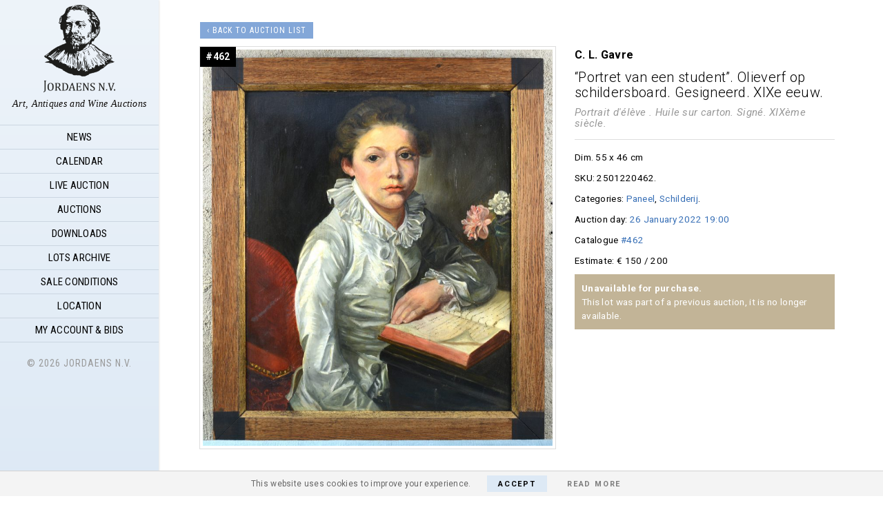

--- FILE ---
content_type: text/html; charset=UTF-8
request_url: https://jordaens.eu/lot/portret-van-een-student-olieverf-op-schildersboard-gesigneerd-xixe-eeuw-2/
body_size: 13293
content:
<!DOCTYPE html>
<html lang="en-US">
<head>
<meta charset="UTF-8"/>
		<meta name="robots" content="noodp,noydir"/>
		<meta name="viewport" content="width=device-width, initial-scale=1"/>
<meta name="author" content="Jordaens N.V. Veilinghuis – Art, Antiques and Wine Auctions"><link rel="image_src" href="https://jordaens.eu/wp-content/uploads/2022/01/1047001201-952x1080.jpg"/><meta property="og:title" content="Up for auction: Lot #462 - 26 January 2022 19:00 "/><meta property="og:description" content="“Portret van een student”. Olieverf op schildersboard. Gesigneerd. XIXe eeuw. -- By C. L.  Gavre -- Dim: 55 x 46 cm -- Estimate: € 150/200"/><meta property="og:type" content="product"/><meta property="og:url" content="https://jordaens.eu/lot/portret-van-een-student-olieverf-op-schildersboard-gesigneerd-xixe-eeuw-2/"/><meta property="og:site_name" content="Jordaens N.V. Veilinghuis – Art, Antiques and Wine Auctions"/><meta property="og:image" content="https://jordaens.eu/wp-content/uploads/2022/01/1047001201-952x1080.jpg"/>
	<title>“Portret van een student”. Olieverf op schildersboard. Gesigneerd. XIXe eeuw. – Jordaens N.V. Veilinghuis</title>
<link rel='dns-prefetch' href='//ajax.googleapis.com'/>
<link rel='dns-prefetch' href='//fonts.googleapis.com'/>
<link rel='dns-prefetch' href='//s.w.org'/>
<link rel="alternate" type="application/rss+xml" title="Jordaens N.V. Veilinghuis &raquo; Feed" href="https://jordaens.eu/feed/"/>
<link rel="alternate" type="application/rss+xml" title="Jordaens N.V. Veilinghuis &raquo; Comments Feed" href="https://jordaens.eu/comments/feed/"/>
<link rel="canonical" href="https://jordaens.eu/lot/portret-van-een-student-olieverf-op-schildersboard-gesigneerd-xixe-eeuw-2/"/>
<link rel='stylesheet' href='https://jordaens.eu/wp-content/plugins/cookie-law-info/css/cli-style.css?ver=1.5.4' type='text/css' media='all'/>
<link rel='stylesheet' href='//fonts.googleapis.com/css?family=Playfair+Display%3A300italic%7CRoboto%3A300%2C400%2C700%2C300italic%2C400italic%2C700italic%7CRoboto+Condensed%3A300%2C400%2C700%7CRoboto+Slab%3A300&#038;ver=2.6.1' type='text/css' media='all'/>
<link rel='stylesheet' href='https://jordaens.eu/wp-content/plugins/jordaens-woo-bids/assets/css/bids.css?ver=4.9.26' type='text/css' media='all'/>
<link rel='stylesheet' href='https://jordaens.eu/wp-content/themes/sixteen-nine-pro/woocommerce/style.css?ver=1.5.23' type='text/css' media='all'/>
<link rel='stylesheet' href='https://jordaens.eu/wp-content/themes/sixteen-nine-pro/style.css?ver=1.5.23' type='text/css' media='all'/>
<link rel='stylesheet' href='https://jordaens.eu/wp-content/plugins/woocommerce/assets/css/prettyPhoto.css?ver=1.5.23' type='text/css' media='all'/>
<link rel='stylesheet' href='https://jordaens.eu/wp-content/themes/sixteen-nine-pro/bootstrap-icons.min.css?ver=1.5.23' type='text/css' media='all'/>
<script type='text/javascript' src='//ajax.googleapis.com/ajax/libs/jquery/1.11.0/jquery.min.js?ver=4.9.26'></script>
<script type='text/javascript'>//<![CDATA[
var Cli_Data={"nn_cookie_ids":null};
//]]></script>
<script type='text/javascript' src='https://jordaens.eu/wp-content/plugins/cookie-law-info/js/cookielawinfo.js?ver=1.5.4'></script>
<!--[if lt IE 9]>
<script type='text/javascript' src='https://jordaens.eu/wp-content/themes/genesis/lib/js/html5shiv.min.js?ver=3.7.3'></script>
<![endif]-->
<script type='text/javascript' src='https://jordaens.eu/wp-content/plugins/jordaens-woo-bids/assets/js/bids.js?ver=4.9.26'></script>
<script type='text/javascript' src='https://jordaens.eu/wp-content/themes/sixteen-nine-pro/js/scriptinits.js?ver=1.5.23'></script>
<script type='text/javascript' src='https://jordaens.eu/wp-content/themes/sixteen-nine-pro/js/jquery.lazy.min.js?ver=1.5.23'></script>
<link rel='https://api.w.org/' href='https://jordaens.eu/wp-json/'/>
<link rel="EditURI" type="application/rsd+xml" title="RSD" href="https://jordaens.eu/xmlrpc.php?rsd"/>
<link rel="alternate" type="application/json+oembed" href="https://jordaens.eu/wp-json/oembed/1.0/embed?url=https%3A%2F%2Fjordaens.eu%2Flot%2Fportret-van-een-student-olieverf-op-schildersboard-gesigneerd-xixe-eeuw-2%2F"/>
<link rel="alternate" type="text/xml+oembed" href="https://jordaens.eu/wp-json/oembed/1.0/embed?url=https%3A%2F%2Fjordaens.eu%2Flot%2Fportret-van-een-student-olieverf-op-schildersboard-gesigneerd-xixe-eeuw-2%2F&#038;format=xml"/>
<script>(function(i,s,o,g,r,a,m){i['GoogleAnalyticsObject']=r;i[r]=i[r]||function(){(i[r].q=i[r].q||[]).push(arguments)},i[r].l=1*new Date();a=s.createElement(o),m=s.getElementsByTagName(o)[0];a.async=1;a.src=g;m.parentNode.insertBefore(a,m)})(window,document,'script','//www.google-analytics.com/analytics.js','ga');ga('create','UA-51486349-1','jordaens.eu');ga('send','pageview');</script>	<noscript><style>.woocommerce-product-gallery{opacity:1!important}</style></noscript>
	<link rel="icon" href="https://jordaens.eu/wp-content/uploads/2014/08/jordaens-logo-med5-150x150.png" sizes="32x32"/>
<link rel="icon" href="https://jordaens.eu/wp-content/uploads/2014/08/jordaens-logo-med5.png" sizes="192x192"/>
<link rel="apple-touch-icon-precomposed" href="https://jordaens.eu/wp-content/uploads/2014/08/jordaens-logo-med5.png"/>
<meta name="msapplication-TileImage" content="https://jordaens.eu/wp-content/uploads/2014/08/jordaens-logo-med5.png"/>
</head>
<body class="product-template-default single single-product postid-183256 woocommerce woocommerce-page header-image full-width-content" itemscope itemtype="https://schema.org/WebPage"><div class="site-container"><header class="site-header" itemscope itemtype="https://schema.org/WPHeader"><div class="wrap"><div class="site-avatar"><a href="https://jordaens.eu/"><img src="https://jordaens.eu/wp-content/uploads/2014/08/jordaens-logo-med5.png" alt="Jordaens N.V."/></a></div><div class="title-area"><p class="site-title" itemprop="headline"><a href="https://jordaens.eu/">Jordaens N.V. Veilinghuis</a></p><p class="site-description" itemprop="description">Art, Antiques and Wine Auctions</p></div><div class="widget-area header-widget-area"><section id="nav_menu-2" class="widget widget_nav_menu"><div class="widget-wrap"><nav class="nav-header" itemscope itemtype="https://schema.org/SiteNavigationElement"><ul id="menu-primary-navigation" class="menu genesis-nav-menu"><li id="menu-item-17" class="nav_home menu-item menu-item-type-post_type menu-item-object-page menu-item-home menu-item-17"><a href="https://jordaens.eu/" itemprop="url"><span itemprop="name">News</span></a></li>
<li id="menu-item-2570" class="menu-item menu-item-type-post_type menu-item-object-page menu-item-2570"><a href="https://jordaens.eu/calendar/" itemprop="url"><span itemprop="name">Calendar</span></a></li>
<li id="menu-item-142042" class="nav_live menu-item menu-item-type-custom menu-item-object-custom menu-item-142042"><a href="/live" itemprop="url"><span itemprop="name">Live auction</span></a></li>
<li id="menu-item-2355" class="menu-item menu-item-type-post_type menu-item-object-page menu-item-has-children menu-item-2355"><a href="https://jordaens.eu/auctions/" itemprop="url"><span itemprop="name">Auctions</span></a>
<ul class="sub-menu">
	<li id="menu-item-283305" class="menu-item menu-item-type-custom menu-item-object-custom menu-item-283305"><a href="/auction/antiekveiling-27-28-januari-2026" itemprop="url"><span itemprop="name">27 Januari Dag 1 #1-300</span></a></li>
	<li id="menu-item-294778" class="menu-item menu-item-type-custom menu-item-object-custom menu-item-294778"><a href="/antiekveiling-27-28-januari-2026/?auctionday=2" itemprop="url"><span itemprop="name">28 Januari Dag 2 #301-600</span></a></li>
	<li id="menu-item-294781" class="menu-item menu-item-type-post_type menu-item-object-auction menu-item-294781"><a href="https://jordaens.eu/auction/online-only-varia-26-januari-2026/" itemprop="url"><span itemprop="name">Online Only Varia 26 januari 2026</span></a></li>
	<li id="menu-item-294780" class="menu-item menu-item-type-post_type menu-item-object-auction menu-item-294780"><a href="https://jordaens.eu/auction/online-only-speelgoedveiling-9-februari-2026/" itemprop="url"><span itemprop="name">Online Only Speelgoedveiling 9 Februari 2026</span></a></li>
	<li id="menu-item-142041" class="menu-item menu-item-type-custom menu-item-object-custom menu-item-142041"><a href="/live" itemprop="url"><span itemprop="name">Live auctions</span></a></li>
	<li id="menu-item-12443" class="menu-item menu-item-type-post_type menu-item-object-page menu-item-12443"><a href="https://jordaens.eu/search/" itemprop="url"><span itemprop="name">Search</span></a></li>
</ul>
</li>
<li id="menu-item-2567" class="menu-item menu-item-type-post_type menu-item-object-page menu-item-2567"><a href="https://jordaens.eu/downloads/" itemprop="url"><span itemprop="name">Downloads</span></a></li>
<li id="menu-item-2393" class="menu-item menu-item-type-post_type menu-item-object-page current_page_parent menu-item-2393"><a href="https://jordaens.eu/lots/" itemprop="url"><span itemprop="name">Lots Archive</span></a></li>
<li id="menu-item-2569" class="menu-item menu-item-type-post_type menu-item-object-page menu-item-2569"><a href="https://jordaens.eu/sale-conditions/" itemprop="url"><span itemprop="name">Sale Conditions</span></a></li>
<li id="menu-item-2568" class="menu-item menu-item-type-post_type menu-item-object-page menu-item-2568"><a href="https://jordaens.eu/location/" itemprop="url"><span itemprop="name">Location</span></a></li>
<li id="menu-item-121" class="menu-item menu-item-type-post_type menu-item-object-page menu-item-121"><a href="https://jordaens.eu/my-account/" itemprop="url"><span itemprop="name">My Account &#038; Bids</span></a></li>
</ul></nav></div></section>
</div><footer class="site-footer" itemscope itemtype="https://schema.org/WPFooter"><div class="wrap">© 2026 Jordaens N.V.</div></footer></div></header><div class="site-inner"><div class="content-sidebar-wrap"><main class="content">		
				
		<a class="btn small back_to_auction" href="/auction/veiling-van-25-26-januari-2022?auctionday=2#462">‹ Back to auction list</a>				
				
		
		<div itemscope itemtype="http://schema.org/Product" id="product-183256" class="post-183256 product type-product status-publish has-post-thumbnail product_cat-paneel product_cat-schilderij entry first instock shipping-taxable product-type-simple">

			<div class="woocommerce-product-gallery woocommerce-product-gallery--with-images woocommerce-product-gallery--columns-4 images" data-columns="4" style="opacity: 0; transition: opacity .25s ease-in-out;">
	<figure class="woocommerce-product-gallery__wrapper">
		<div data-thumb="https://jordaens.eu/wp-content/uploads/2022/01/1047001201-100x100.jpg" class="woocommerce-product-gallery__image"><a href="https://jordaens.eu/wp-content/uploads/2022/01/1047001201.jpg"><img width="800" height="908" src="https://jordaens.eu/wp-content/uploads/2022/01/1047001201-800x908.jpg" class="attachment-shop_single size-shop_single wp-post-image" alt="“Portret van een student”. Olieverf op schildersboard. Gesigneerd. XIXe eeuw." title="“Portret van een student”. Olieverf op schildersboard. Gesigneerd. XIXe eeuw" data-caption="" data-src="https://jordaens.eu/wp-content/uploads/2022/01/1047001201.jpg" data-large_image="https://jordaens.eu/wp-content/uploads/2022/01/1047001201.jpg" data-large_image_width="3453" data-large_image_height="3919" srcset="https://jordaens.eu/wp-content/uploads/2022/01/1047001201-800x908.jpg 800w, https://jordaens.eu/wp-content/uploads/2022/01/1047001201-220x250.jpg 220w, https://jordaens.eu/wp-content/uploads/2022/01/1047001201-768x872.jpg 768w, https://jordaens.eu/wp-content/uploads/2022/01/1047001201-952x1080.jpg 952w, https://jordaens.eu/wp-content/uploads/2022/01/1047001201-250x284.jpg 250w" sizes="(max-width: 800px) 100vw, 800px"/></a></div><div class="woocommerce_product_thumbnails"></div>	</figure>
</div>

			<div class="summary">
					
						
				<h6 class="author bold">
			C. L. 			Gavre		</h6>
				
						<h1 class="product_title entry-title" itemprop="name"><p>“Portret van een student”. Olieverf op schildersboard. Gesigneerd. XIXe eeuw.</p></h1>
	
					<div class="description_fr">  Portrait d'élève . Huile sur carton. Signé. XIXème siècle.</div>
				
		<div class="details">
			
						
						
			<div class="dimensions_str">Dim. 55 x 46 cm</div>			
						<div class="product_meta">
			
							
							
					<div class="sku_wrapper">SKU: <span class="sku" itemprop="sku">2501220462</span>.</div>
			
							
				<div class="posted_in">Categories: <a href="https://jordaens.eu/product-category/paneel/" rel="tag">Paneel</a>, <a href="https://jordaens.eu/product-category/schilderij/" rel="tag">Schilderij</a>.</div>			
							
							
			</div>
			
			
			
			
								<div class="auction_day">Auction day: <a class="auction_date" href="/auction/veiling-van-25-26-januari-2022?auctionday=2#462">26 January 2022 19:00</a></div>
								
						<div class="catalogue_no">Catalogue <a class="auction_date" href="/auction/veiling-van-25-26-januari-2022?auctionday=2#462">#462</a></div>
			<script>$(document).ready(function(){var $catalogue_no=$('<div class="catalogue_no_sticker">#462</div>');$(".woocommerce-page div.product div.images").append($catalogue_no);});</script>
						
						<div class="estimate" itemprop="offers" itemscope itemtype="http://schema.org/AggregateOffer">
				Estimate: € <span itemprop="lowPrice" class="lowPrice" content="150">150</span>
				<span itemprop="highPrice" class="highPrice" content="200">/ 200</span>
				<meta itemprop="priceCurrency" content="EUR"/>
			</div>
						
						
							
						
			
						<div class="past_auction">
				<strong>Unavailable for purchase.</strong><br>
				This lot was part of a previous auction, it is no longer available.
			</div>
						
			
			<div id="fb-root"></div>
			<script>(function(d,s,id){var js,fjs=d.getElementsByTagName(s)[0];if(d.getElementById(id))return;js=d.createElement(s);js.id=id;js.src="//connect.facebook.net/en_GB/sdk.js#xfbml=1&version=v2.5";fjs.parentNode.insertBefore(js,fjs);}(document,'script','facebook-jssdk'));</script>
			<div class="fb-share-button" data-href="https://jordaens.eu/lot/portret-van-een-student-olieverf-op-schildersboard-gesigneerd-xixe-eeuw-2/" data-layout="button" style="margin:40px 0 20px 0;"></div>
			
		
		</div>






		
	
		
			</div>

			
	<div class="woocommerce-tabs wc-tabs-wrapper">
		<ul class="tabs wc-tabs" role="tablist">
							<li class="related_items_tab" id="tab-title-related_items" role="tab" aria-controls="tab-related_items">
					<a href="#tab-related_items">Related items</a>
				</li>
							<li class="auction_info_tab" id="tab-title-auction_info" role="tab" aria-controls="tab-auction_info">
					<a href="#tab-auction_info">Auction details</a>
				</li>
							<li class="product_bid_tab" id="tab-title-product_bid" role="tab" aria-controls="tab-product_bid">
					<a href="#tab-product_bid">Place a bid</a>
				</li>
					</ul>
					<div class="woocommerce-Tabs-panel woocommerce-Tabs-panel--related_items panel entry-content wc-tab" id="tab-related_items" role="tabpanel" aria-labelledby="tab-title-related_items">
				  	
  	<div class="related products">
		<h2>Similar lots by type</h2>
		<ul class="products grid">
	
		<li class="first post-182919 product type-product status-publish has-post-thumbnail product_cat-doek product_cat-schilderij entry  instock shipping-taxable product-type-simple" itemscope itemtype="http://schema.org/Product" id="364">

			
		
			
		
				
		<div class="img_holder" style="background-image:url(https://jordaens.eu/wp-content/uploads/2022/01/1095120201-250x248.jpg)">
			
				<div class="p_thumb" style="padding-bottom:99.2%;"></div>
				
								
				<img src="https://jordaens.eu/wp-content/uploads/2022/01/1095120201-250x248.jpg" title="Lot #364" src="[data-uri]">
			
		</div>
		
		<div class="info">
			
			<div class="catalogue_no">#364</div>			
			<div class="p_title-holder">
								<div class="author">Olga Gavrilova</div>
								
												<h3 class="p_title" itemprop="name"><p>“Christus met de doornenkroon en de Mater”. Olieverf op doek. Russische school. Op de verso gesigneerd en gedateerd 1934.</p></h3>
				<div class="description_fr" itemprop="description">“Le Christ à la couronne d'épines et la mère”. Huile sur toile. Ecole russe. Signée et datée 1934 au verso.</div>			</div>

						
						<div class="details">
				
								<div class="past_auction" title="This lot was part of a previous auction, it is no longer available.">
					No longer available
				</div>
								
								
								
									
								
								
								
				<div class="dimensions_str">Dim. 31 x 31 cm</div>				
				<div class="estimate" itemprop="offers" itemscope itemtype="http://schema.org/AggregateOffer">
									Estimate: € <span itemprop="lowPrice" content="40">40</span>
					<span itemprop="highPrice" content="60"> / 60</span>
					<meta itemprop="priceCurrency" content="EUR"/>
								</div>
				
				
				
			</div>
						
		</div>
		
		
	<a href="https://jordaens.eu/lot/christus-met-de-doornenkroon-en-de-mater-olieverf-op-doek-russische-school-op-de-verso-gesigneerd-en-gedateerd-1934/" class="boxlink" itemprop="url"></a>

		
</li>
<li class="post-182915 product type-product status-publish has-post-thumbnail product_cat-doek product_cat-schilderij entry  instock shipping-taxable product-type-simple" itemscope itemtype="http://schema.org/Product" id="409">

			
		
			
		
				
		<div class="img_holder" style="background-image:url(https://jordaens.eu/wp-content/uploads/2022/01/1095117501-250x201.jpg)">
			
				<div class="p_thumb" style="padding-bottom:80.4%;"></div>
				
								
				<img src="https://jordaens.eu/wp-content/uploads/2022/01/1095117501-250x201.jpg" title="Lot #409" src="[data-uri]">
			
		</div>
		
		<div class="info">
			
			<div class="catalogue_no">#409</div>			
			<div class="p_title-holder">
								<div class="author">Jan Van Gesins (?)</div>
								
												<h3 class="p_title" itemprop="name"><p>“Man met paard bij de stal”. Olieverf op doek. Gesigneerd.</p></h3>
				<div class="description_fr" itemprop="description">Homme avec cheval à l'écurie. Huile sur toile. Signée.</div>			</div>

						
						<div class="details">
				
								<div class="past_auction" title="This lot was part of a previous auction, it is no longer available.">
					No longer available
				</div>
								
								
								
									
								
								
								
				<div class="dimensions_str">Dim. 30 x 40 cm</div>				
				<div class="estimate" itemprop="offers" itemscope itemtype="http://schema.org/AggregateOffer">
									Estimate: € <span itemprop="lowPrice" content="120">120</span>
					<span itemprop="highPrice" content="200"> / 200</span>
					<meta itemprop="priceCurrency" content="EUR"/>
								</div>
				
				
				
			</div>
						
		</div>
		
		
	<a href="https://jordaens.eu/lot/man-met-paard-bij-de-stal-olieverf-op-doek-gesigneerd/" class="boxlink" itemprop="url"></a>

		
</li>
<li class="post-184072 product type-product status-publish has-post-thumbnail product_cat-paneel product_cat-schilderij entry last instock shipping-taxable product-type-simple" itemscope itemtype="http://schema.org/Product" id="445">

			
		
			
		
				
		<div class="img_holder" style="background-image:url(https://jordaens.eu/wp-content/uploads/2022/01/1121600501-250x184.jpg)">
			
				<div class="p_thumb" style="padding-bottom:73.6%;"></div>
				
								
				<img src="https://jordaens.eu/wp-content/uploads/2022/01/1121600501-250x184.jpg" title="Lot #445" src="[data-uri]">
			
		</div>
		
		<div class="info">
			
			<div class="catalogue_no">#445</div>			
			<div class="p_title-holder">
								
												<h3 class="p_title" itemprop="name"><p>“Liggend naakt”. Olieverf op paneel. Draagt monogram.</p></h3>
				<div class="description_fr" itemprop="description">“Nu allongé”. Huile sur panneau. Porte monogramme.</div>			</div>

						
						<div class="details">
				
								<div class="past_auction" title="This lot was part of a previous auction, it is no longer available.">
					No longer available
				</div>
								
								
								
									
								
								
								
				<div class="dimensions_str">Dim. 50x 70 cm</div>				
				<div class="estimate" itemprop="offers" itemscope itemtype="http://schema.org/AggregateOffer">
									Estimate: € <span itemprop="lowPrice" content="200">200</span>
					<span itemprop="highPrice" content="300"> / 300</span>
					<meta itemprop="priceCurrency" content="EUR"/>
								</div>
				
				
				
			</div>
						
		</div>
		
		
	<a href="https://jordaens.eu/lot/liggend-naakt-olieverf-op-paneel-draagt-monogram/" class="boxlink" itemprop="url"></a>

		
</li>
<li class="last post-184076 product type-product status-publish has-post-thumbnail product_cat-doek product_cat-schilderij entry first instock shipping-taxable product-type-simple" itemscope itemtype="http://schema.org/Product" id="464">

			
		
			
		
				
		<div class="img_holder" style="background-image:url(https://jordaens.eu/wp-content/uploads/2022/01/1121700401-250x285.jpg)">
			
				<div class="p_thumb" style="padding-bottom:114%;"></div>
				
								
				<img src="https://jordaens.eu/wp-content/uploads/2022/01/1121700401-250x285.jpg" title="Lot #464" src="[data-uri]">
			
		</div>
		
		<div class="info">
			
			<div class="catalogue_no">#464</div>			
			<div class="p_title-holder">
								
												<h3 class="p_title" itemprop="name"><p>“Compositie”. Olieverf op doek. Draagt monogram.</p></h3>
				<div class="description_fr" itemprop="description">“Composition”. Huile sur toile. Porte monogramme.</div>			</div>

						
						<div class="details">
				
								<div class="past_auction" title="This lot was part of a previous auction, it is no longer available.">
					No longer available
				</div>
								
								
								
									
								
								
								
				<div class="dimensions_str">Dim. 60 x 50 cm</div>				
				<div class="estimate" itemprop="offers" itemscope itemtype="http://schema.org/AggregateOffer">
									Estimate: € <span itemprop="lowPrice" content="120">120</span>
					<span itemprop="highPrice" content="180"> / 180</span>
					<meta itemprop="priceCurrency" content="EUR"/>
								</div>
				
				
				
			</div>
						
		</div>
		
		
	<a href="https://jordaens.eu/lot/compositie-olieverf-op-doek-draagt-monogram/" class="boxlink" itemprop="url"></a>

		
</li>
<li class="first post-182921 product type-product status-publish has-post-thumbnail product_cat-doek product_cat-schilderij product_cat-xviie-eeuw entry  instock shipping-taxable product-type-simple" itemscope itemtype="http://schema.org/Product" id="362">

			
		
			
		
				
		<div class="img_holder" style="background-image:url(https://jordaens.eu/wp-content/uploads/2022/01/1116501001-250x415.jpg)">
			
				<div class="p_thumb" style="padding-bottom:150%;"></div>
				
								
				<img src="https://jordaens.eu/wp-content/uploads/2022/01/1116501001-250x415.jpg" title="Lot #362" src="[data-uri]">
			
		</div>
		
		<div class="info">
			
			<div class="catalogue_no">#362</div>			
			<div class="p_title-holder">
								
												<h3 class="p_title" itemprop="name"><p>“Landschap”. Olieverf op paneel. Gesigneerd.</p></h3>
				<div class="description_fr" itemprop="description">Paysage. Huile sur panneau. Signé.</div>			</div>

						
						<div class="details">
				
								<div class="past_auction" title="This lot was part of a previous auction, it is no longer available.">
					No longer available
				</div>
								
								
								
									
								
								
								
				<div class="dimensions_str">Dim. 31 x 12 cm</div>				
				<div class="estimate" itemprop="offers" itemscope itemtype="http://schema.org/AggregateOffer">
									Estimate: € <span itemprop="lowPrice" content="60">60</span>
					<span itemprop="highPrice" content="100"> / 100</span>
					<meta itemprop="priceCurrency" content="EUR"/>
								</div>
				
				
				
			</div>
						
		</div>
		
		
	<a href="https://jordaens.eu/lot/landschap-olieverf-op-paneel-gesigneerd-30/" class="boxlink" itemprop="url"></a>

		
</li>
<li class="post-183137 product type-product status-publish has-post-thumbnail product_cat-paneel product_cat-schilderij entry  instock shipping-taxable product-type-simple" itemscope itemtype="http://schema.org/Product" id="159">

			
		
			
		
				
		<div class="img_holder" style="background-image:url(https://jordaens.eu/wp-content/uploads/2022/01/1119400201-250x192.jpg)">
			
				<div class="p_thumb" style="padding-bottom:76.8%;"></div>
				
								
				<img src="https://jordaens.eu/wp-content/uploads/2022/01/1119400201-250x192.jpg" title="Lot #159" src="[data-uri]">
			
		</div>
		
		<div class="info">
			
			<div class="catalogue_no">#159</div>			
			<div class="p_title-holder">
								<div class="author">Paul Permeke</div>
								
								<div class="period">Period: 1918 - 1990</div>
												<h3 class="p_title" itemprop="name"><p>“Strandzicht”. Olieverf op paneel. Gesigneerd.</p></h3>
				<div class="description_fr" itemprop="description">Vue sur la plage. Huile sur panneau. Signé.</div>			</div>

						
						<div class="details">
				
								<div class="past_auction" title="This lot was part of a previous auction, it is no longer available.">
					No longer available
				</div>
								
								
								
									
								
								
								
				<div class="dimensions_str">Dim. 40 x 70 cm</div>				
				<div class="estimate" itemprop="offers" itemscope itemtype="http://schema.org/AggregateOffer">
									Estimate: € <span itemprop="lowPrice" content="400">400</span>
					<span itemprop="highPrice" content="500"> / 500</span>
					<meta itemprop="priceCurrency" content="EUR"/>
								</div>
				
				
				
			</div>
						
		</div>
		
		
	<a href="https://jordaens.eu/lot/strandzicht-olieverf-op-paneel-gesigneerd/" class="boxlink" itemprop="url"></a>

		
</li>
<li class="post-182927 product type-product status-publish has-post-thumbnail product_cat-doek product_cat-schilderij entry last instock shipping-taxable product-type-simple" itemscope itemtype="http://schema.org/Product" id="352">

			
		
			
		
				
		<div class="img_holder" style="background-image:url(https://jordaens.eu/wp-content/uploads/2022/01/1116501201-250x203.jpg)">
			
				<div class="p_thumb" style="padding-bottom:81.2%;"></div>
				
								
				<img src="https://jordaens.eu/wp-content/uploads/2022/01/1116501201-250x203.jpg" title="Lot #352" src="[data-uri]">
			
		</div>
		
		<div class="info">
			
			<div class="catalogue_no">#352</div>			
			<div class="p_title-holder">
								
												<h3 class="p_title" itemprop="name"><p>“Jockeys”. Doek. Gesigneerd.</p></h3>
				<div class="description_fr" itemprop="description">“Jockeys”. Toile. Signée.</div>			</div>

						
						<div class="details">
				
								<div class="past_auction" title="This lot was part of a previous auction, it is no longer available.">
					No longer available
				</div>
								
								
								
									
								
								
								
				<div class="dimensions_str">Dim. 21 x 26 cm</div>				
				<div class="estimate" itemprop="offers" itemscope itemtype="http://schema.org/AggregateOffer">
									Estimate: € <span itemprop="lowPrice" content="80">80</span>
					<span itemprop="highPrice" content="100"> / 100</span>
					<meta itemprop="priceCurrency" content="EUR"/>
								</div>
				
				
				
			</div>
						
		</div>
		
		
	<a href="https://jordaens.eu/lot/jockeys-olieverf-op-doek-gesigneerd/" class="boxlink" itemprop="url"></a>

		
</li>
<li class="last post-183155 product type-product status-publish has-post-thumbnail product_cat-doek product_cat-schilderij entry first instock shipping-taxable product-type-simple" itemscope itemtype="http://schema.org/Product" id="579">

			
		
			
		
				
		<div class="img_holder" style="background-image:url(https://jordaens.eu/wp-content/uploads/2022/01/1117900101-250x185.jpg)">
			
				<div class="p_thumb" style="padding-bottom:74%;"></div>
				
								
				<img src="https://jordaens.eu/wp-content/uploads/2022/01/1117900101-250x185.jpg" title="Lot #579" src="[data-uri]">
			
		</div>
		
		<div class="info">
			
			<div class="catalogue_no">#579</div>			
			<div class="p_title-holder">
								<div class="author">Henri Joseph Pauwels</div>
								
								<div class="period">Period: 1903 - 1983</div>
												<h3 class="p_title" itemprop="name"><p>“Hoeve Bij De Beek”. Olieverf op doek. Gesigneerd.</p></h3>
				<div class="description_fr" itemprop="description">“Hoeve Bij De Beek”. Huile sur toile. Signée.</div>			</div>

						
						<div class="details">
				
								<div class="past_auction" title="This lot was part of a previous auction, it is no longer available.">
					No longer available
				</div>
								
								
								
									
								
								
								
				<div class="dimensions_str">Dim. 70 cm x 100 cm</div>				
				<div class="estimate" itemprop="offers" itemscope itemtype="http://schema.org/AggregateOffer">
									Estimate: € <span itemprop="lowPrice" content="65">65</span>
					<span itemprop="highPrice" content="75"> / 75</span>
					<meta itemprop="priceCurrency" content="EUR"/>
								</div>
				
				
				
			</div>
						
		</div>
		
		
	<a href="https://jordaens.eu/lot/hoeve-bij-de-beek-olieverf-op-doek-gesigneerd/" class="boxlink" itemprop="url"></a>

		
</li>
<li class="first post-182923 product type-product status-publish has-post-thumbnail product_cat-paneel product_cat-schilderij entry  instock shipping-taxable product-type-simple" itemscope itemtype="http://schema.org/Product" id="359">

			
		
			
		
				
		<div class="img_holder" style="background-image:url(https://jordaens.eu/wp-content/uploads/2022/01/1095116801-250x207.jpg)">
			
				<div class="p_thumb" style="padding-bottom:82.8%;"></div>
				
								
				<img src="https://jordaens.eu/wp-content/uploads/2022/01/1095116801-250x207.jpg" title="Lot #359" src="[data-uri]">
			
		</div>
		
		<div class="info">
			
			<div class="catalogue_no">#359</div>			
			<div class="p_title-holder">
								
												<h3 class="p_title" itemprop="name"><p>“Kinderparade”. Olieverf op paneel.</p></h3>
				<div class="description_fr" itemprop="description">“Défilé des enfants”. Huile sur panneau.</div>			</div>

						
						<div class="details">
				
								<div class="past_auction" title="This lot was part of a previous auction, it is no longer available.">
					No longer available
				</div>
								
								
								
									
								
								
								
				<div class="dimensions_str">Dim. 17 x 24 cm</div>				
				<div class="estimate" itemprop="offers" itemscope itemtype="http://schema.org/AggregateOffer">
									Estimate: € <span itemprop="lowPrice" content="120">120</span>
					<span itemprop="highPrice" content="180"> / 180</span>
					<meta itemprop="priceCurrency" content="EUR"/>
								</div>
				
				
				
			</div>
						
		</div>
		
		
	<a href="https://jordaens.eu/lot/kinderparade-olieverf-op-paneel/" class="boxlink" itemprop="url"></a>

		
</li>
<li class="post-182907 product type-product status-publish has-post-thumbnail product_cat-doek product_cat-schilderij entry  instock shipping-taxable product-type-simple" itemscope itemtype="http://schema.org/Product" id="589">

			
		
			
		
				
		<div class="img_holder" style="background-image:url(https://jordaens.eu/wp-content/uploads/2022/01/1118400701-250x308.jpg)">
			
				<div class="p_thumb" style="padding-bottom:123.2%;"></div>
				
								
				<img src="https://jordaens.eu/wp-content/uploads/2022/01/1118400701-250x308.jpg" title="Lot #589" src="[data-uri]">
			
		</div>
		
		<div class="info">
			
			<div class="catalogue_no">#589</div>			
			<div class="p_title-holder">
								<div class="author">D. Placied Rosseel</div>
								
												<h3 class="p_title" itemprop="name"><p>“Vissersboot”. Olieverf op doek. Gesigneerd.</p></h3>
				<div class="description_fr" itemprop="description">“Bateau de pêche”. Huile sur toile. Signée.</div>			</div>

						
						<div class="details">
				
								<div class="past_auction" title="This lot was part of a previous auction, it is no longer available.">
					No longer available
				</div>
								
								
								
									
								
								
								
				<div class="dimensions_str">Dim. 91 x 71 cm</div>				
				<div class="estimate" itemprop="offers" itemscope itemtype="http://schema.org/AggregateOffer">
									Estimate: € <span itemprop="lowPrice" content="30">30</span>
					<span itemprop="highPrice" content="50"> / 50</span>
					<meta itemprop="priceCurrency" content="EUR"/>
								</div>
				
				
				
			</div>
						
		</div>
		
		
	<a href="https://jordaens.eu/lot/vissersboot-olieverf-op-doek-gesigneerd-2/" class="boxlink" itemprop="url"></a>

		
</li>
<li class="post-184078 product type-product status-publish has-post-thumbnail product_cat-doek product_cat-schilderij entry last instock shipping-taxable product-type-simple" itemscope itemtype="http://schema.org/Product" id="472">

			
		
			
		
				
		<div class="img_holder">
			
				<div class="p_thumb" style="padding-bottom:133.6%;"></div>
				
								
				<img class="lazyload" data-src="https://jordaens.eu/wp-content/uploads/2022/01/1121700501-250x334.jpg" title="Lot #472" src="[data-uri]">
			
		</div>
		
		<div class="info">
			
			<div class="catalogue_no">#472</div>			
			<div class="p_title-holder">
								
												<h3 class="p_title" itemprop="name"><p>“Constructivistische compositie”. Olieverf op doek. Russsische school.</p></h3>
				<div class="description_fr" itemprop="description">“Composition constructiviste”. Huile sur toile. École russe.</div>			</div>

						
						<div class="details">
				
								<div class="past_auction" title="This lot was part of a previous auction, it is no longer available.">
					No longer available
				</div>
								
								
								
									
								
								
								
				<div class="dimensions_str">Dim. 50 x 70 cm</div>				
				<div class="estimate" itemprop="offers" itemscope itemtype="http://schema.org/AggregateOffer">
									Estimate: € <span itemprop="lowPrice" content="120">120</span>
					<span itemprop="highPrice" content="180"> / 180</span>
					<meta itemprop="priceCurrency" content="EUR"/>
								</div>
				
				
				
			</div>
						
		</div>
		
		
	<a href="https://jordaens.eu/lot/constructivistische-compositie-olieverf-op-doel-russsische-school/" class="boxlink" itemprop="url"></a>

		
</li>
<li class="last post-183125 product type-product status-publish has-post-thumbnail product_cat-doek product_cat-schilderij entry first instock shipping-taxable product-type-simple" itemscope itemtype="http://schema.org/Product" id="149">

			
		
			
		
				
		<div class="img_holder">
			
				<div class="p_thumb" style="padding-bottom:90%;"></div>
				
								
				<img class="lazyload" data-src="https://jordaens.eu/wp-content/uploads/2022/01/1117902001-250x225.jpg" title="Lot #149" src="[data-uri]">
			
		</div>
		
		<div class="info">
			
			<div class="catalogue_no">#149</div>			
			<div class="p_title-holder">
								<div class="author">Karel De Bauw</div>
								
								<div class="period">Period: 1909-2002</div>
												<h3 class="p_title" itemprop="name"><p>“Breister bij het raam”. Olieverf op doek. Gesigneerd en gedateerd 1948.</p></h3>
				<div class="description_fr" itemprop="description">Tricoteuse à la fenêtre. Huile sur toile. Signée et datée 1948.</div>			</div>

						
						<div class="details">
				
								<div class="past_auction" title="This lot was part of a previous auction, it is no longer available.">
					No longer available
				</div>
								
								
								
									
								
								
								
				<div class="dimensions_str">Dim. 70 x 80 cm</div>				
				<div class="estimate" itemprop="offers" itemscope itemtype="http://schema.org/AggregateOffer">
									Estimate: € <span itemprop="lowPrice" content="550">550</span>
					<span itemprop="highPrice" content="600"> / 600</span>
					<meta itemprop="priceCurrency" content="EUR"/>
								</div>
				
				
				
			</div>
						
		</div>
		
		
	<a href="https://jordaens.eu/lot/breister-bij-het-raam-olieverf-op-doek-gesigneerd-en-gedateerd-1948/" class="boxlink" itemprop="url"></a>

		
</li>
<li class="first post-184108 product type-product status-publish has-post-thumbnail product_cat-papier product_cat-schilderij entry  instock shipping-taxable product-type-simple" itemscope itemtype="http://schema.org/Product" id="504">

			
		
			
		
				
		<div class="img_holder">
			
				<div class="p_thumb" style="padding-bottom:140.8%;"></div>
				
								
				<img class="lazyload" data-src="https://jordaens.eu/wp-content/uploads/2022/01/1121600201-250x352.jpg" title="Lot #504" src="[data-uri]">
			
		</div>
		
		<div class="info">
			
			<div class="catalogue_no">#504</div>			
			<div class="p_title-holder">
								
												<h3 class="p_title" itemprop="name"><p>“Compositie”. Een papiercollage met plakaatverf. Draagt handtekening.</p></h3>
				<div class="description_fr" itemprop="description">“Composition”. Un collage de papier à la gouache. Signé. </div>			</div>

						
						<div class="details">
				
								<div class="past_auction" title="This lot was part of a previous auction, it is no longer available.">
					No longer available
				</div>
								
								
								
									
								
								
								
				<div class="dimensions_str">Dim. 93 x 64 cm</div>				
				<div class="estimate" itemprop="offers" itemscope itemtype="http://schema.org/AggregateOffer">
									Estimate: € <span itemprop="lowPrice" content="200">200</span>
					<span itemprop="highPrice" content="300"> / 300</span>
					<meta itemprop="priceCurrency" content="EUR"/>
								</div>
				
				
				
			</div>
						
		</div>
		
		
	<a href="https://jordaens.eu/lot/compositie-een-papiercollage-met-plakaatverf-draagt-handtekening/" class="boxlink" itemprop="url"></a>

		
</li>
<li class="post-182909 product type-product status-publish has-post-thumbnail product_cat-paneel product_cat-schilderij entry  instock shipping-taxable product-type-simple" itemscope itemtype="http://schema.org/Product" id="379">

			
		
			
		
				
		<div class="img_holder">
			
				<div class="p_thumb" style="padding-bottom:82%;"></div>
				
								
				<img class="lazyload" data-src="https://jordaens.eu/wp-content/uploads/2022/01/1118401101-250x205.jpg" title="Lot #379" src="[data-uri]">
			
		</div>
		
		<div class="info">
			
			<div class="catalogue_no">#379</div>			
			<div class="p_title-holder">
								
												<h3 class="p_title" itemprop="name"><p>“Zeilschepen op zee”. Olieverf op paneel. Gesigneerd.</p></h3>
				<div class="description_fr" itemprop="description">“Voiliers en mer”. Huile sur panneau. Signé.</div>			</div>

						
						<div class="details">
				
								<div class="past_auction" title="This lot was part of a previous auction, it is no longer available.">
					No longer available
				</div>
								
								
								
									
								
								
								
				<div class="dimensions_str">Dim. 17 x 22 cm</div>				
				<div class="estimate" itemprop="offers" itemscope itemtype="http://schema.org/AggregateOffer">
									Estimate: € <span itemprop="lowPrice" content="40">40</span>
					<span itemprop="highPrice" content="60"> / 60</span>
					<meta itemprop="priceCurrency" content="EUR"/>
								</div>
				
				
				
			</div>
						
		</div>
		
		
	<a href="https://jordaens.eu/lot/zeilschepen-op-zee-olieiverf-op-paneel-gesigneerd/" class="boxlink" itemprop="url"></a>

		
</li>
<li class="post-183127 product type-product status-publish has-post-thumbnail product_cat-doek product_cat-schilderij entry last instock shipping-taxable product-type-simple" itemscope itemtype="http://schema.org/Product" id="154">

			
		
			
		
				
		<div class="img_holder">
			
				<div class="p_thumb" style="padding-bottom:86%;"></div>
				
								
				<img class="lazyload" data-src="https://jordaens.eu/wp-content/uploads/2022/01/1117901201-250x215.jpg" title="Lot #154" src="[data-uri]">
			
		</div>
		
		<div class="info">
			
			<div class="catalogue_no">#154</div>			
			<div class="p_title-holder">
								<div class="author">Georges Teugels</div>
								
												<h3 class="p_title" itemprop="name"><p>“Kippen Op Het Erf”. Olieverf op doek. Gesigneerd en gedateerd 1983.</p></h3>
				<div class="description_fr" itemprop="description">“Scène de basse cour”. Huile sur toile. Signée et datée 1983.</div>			</div>

						
						<div class="details">
				
								<div class="past_auction" title="This lot was part of a previous auction, it is no longer available.">
					No longer available
				</div>
								
								
								
									
								
								
								
				<div class="dimensions_str">Dim. 50 x 60 cm</div>				
				<div class="estimate" itemprop="offers" itemscope itemtype="http://schema.org/AggregateOffer">
									Estimate: € <span itemprop="lowPrice" content="250">250</span>
					<span itemprop="highPrice" content="300"> / 300</span>
					<meta itemprop="priceCurrency" content="EUR"/>
								</div>
				
				
				
			</div>
						
		</div>
		
		
	<a href="https://jordaens.eu/lot/kippen-op-het-erf-olieverf-op-doek-gesigneerd-en-gedateerd-1983/" class="boxlink" itemprop="url"></a>

		
</li>
<li class="last post-182905 product type-product status-publish has-post-thumbnail product_cat-doek product_cat-schilderij entry first instock shipping-taxable product-type-simple" itemscope itemtype="http://schema.org/Product" id="592">

			
		
			
		
				
		<div class="img_holder">
			
				<div class="p_thumb" style="padding-bottom:80.8%;"></div>
				
								
				<img class="lazyload" data-src="https://jordaens.eu/wp-content/uploads/2022/01/1118400101-250x202.jpg" title="Lot #592" src="[data-uri]">
			
		</div>
		
		<div class="info">
			
			<div class="catalogue_no">#592</div>			
			<div class="p_title-holder">
								
												<h3 class="p_title" itemprop="name"><p>“Sneeuwlandschap met een water”. Olieverf op doek. Gesigneerd.</p></h3>
				<div class="description_fr" itemprop="description">“Paysage enneigé avec un étang”. Huile sur toile. Signé. </div>			</div>

						
						<div class="details">
				
								<div class="past_auction" title="This lot was part of a previous auction, it is no longer available.">
					No longer available
				</div>
								
								
								
									
								
								
								
				<div class="dimensions_str">Dim. 50 x 64 cm</div>				
				<div class="estimate" itemprop="offers" itemscope itemtype="http://schema.org/AggregateOffer">
									Estimate: € <span itemprop="lowPrice" content="100">100</span>
					<span itemprop="highPrice" content="120"> / 120</span>
					<meta itemprop="priceCurrency" content="EUR"/>
								</div>
				
				
				
			</div>
						
		</div>
		
		
	<a href="https://jordaens.eu/lot/sneeuwlandschap-met-een-water-olieverf-op-doek-gesigneerd/" class="boxlink" itemprop="url"></a>

		
</li>
<li class="first post-183149 product type-product status-publish has-post-thumbnail product_cat-schilderij entry  instock shipping-taxable product-type-simple" itemscope itemtype="http://schema.org/Product" id="554">

			
		
			
		
				
		<div class="img_holder">
			
				<div class="p_thumb" style="padding-bottom:132%;"></div>
				
								
				<img class="lazyload" data-src="https://jordaens.eu/wp-content/uploads/2022/01/1117901801-250x330.jpg" title="Lot #554" src="[data-uri]">
			
		</div>
		
		<div class="info">
			
			<div class="catalogue_no">#554</div>			
			<div class="p_title-holder">
								
												<h3 class="p_title" itemprop="name"><p>“Vogels op een tak met bessen”. Gouache op zijde.</p></h3>
				<div class="description_fr" itemprop="description">Oiseaux sur une branche avec des baies. Gouache sur soie.</div>			</div>

						
						<div class="details">
				
								<div class="past_auction" title="This lot was part of a previous auction, it is no longer available.">
					No longer available
				</div>
								
								
								
									
								
								
								
				<div class="dimensions_str">Dim. 85 x 55 cm</div>				
				<div class="estimate" itemprop="offers" itemscope itemtype="http://schema.org/AggregateOffer">
									Estimate: € <span itemprop="lowPrice" content="160">160</span>
					<span itemprop="highPrice" content="200"> / 200</span>
					<meta itemprop="priceCurrency" content="EUR"/>
								</div>
				
				
				
			</div>
						
		</div>
		
		
	<a href="https://jordaens.eu/lot/vogels-op-een-tak-met-bessen-gouache-op-zijde/" class="boxlink" itemprop="url"></a>

		
</li>
<li class="post-182917 product type-product status-publish has-post-thumbnail product_cat-doek product_cat-schilderij entry  instock shipping-taxable product-type-simple" itemscope itemtype="http://schema.org/Product" id="419">

			
		
			
		
				
		<div class="img_holder">
			
				<div class="p_thumb" style="padding-bottom:119.2%;"></div>
				
								
				<img class="lazyload" data-src="https://jordaens.eu/wp-content/uploads/2022/01/1095119301-250x298.jpg" title="Lot #419" src="[data-uri]">
			
		</div>
		
		<div class="info">
			
			<div class="catalogue_no">#419</div>			
			<div class="p_title-holder">
								
												<h3 class="p_title" itemprop="name"><p>“Bloemenstilleven”. Olieverf op doek. Gemonogrameerd en op de verso gedateerd 1886. Kleine restauratie.</p></h3>
				<div class="description_fr" itemprop="description">“Nature morte florale”. Huile sur toile. Monogrammée et datée 1886 au verso. Petite restauration. </div>			</div>

						
						<div class="details">
				
								<div class="past_auction" title="This lot was part of a previous auction, it is no longer available.">
					No longer available
				</div>
								
								
								
									
								
								
								
				<div class="dimensions_str">Dim. 42 x 32 cm</div>				
				<div class="estimate" itemprop="offers" itemscope itemtype="http://schema.org/AggregateOffer">
									Estimate: € <span itemprop="lowPrice" content="60">60</span>
					<span itemprop="highPrice" content="100"> / 100</span>
					<meta itemprop="priceCurrency" content="EUR"/>
								</div>
				
				
				
			</div>
						
		</div>
		
		
	<a href="https://jordaens.eu/lot/bloemenstilleven-olieverf-op-doek-gemonogrameerd-en-op-de-verso-gedateerd-1886-kleine-restauratie/" class="boxlink" itemprop="url"></a>

		
</li>
<li class="post-184074 product type-product status-publish has-post-thumbnail product_cat-doek product_cat-schilderij entry last instock shipping-taxable product-type-simple" itemscope itemtype="http://schema.org/Product" id="455">

			
		
			
		
				
		<div class="img_holder">
			
				<div class="p_thumb" style="padding-bottom:79.2%;"></div>
				
								
				<img class="lazyload" data-src="https://jordaens.eu/wp-content/uploads/2022/01/1121600601-250x198.jpg" title="Lot #455" src="[data-uri]">
			
		</div>
		
		<div class="info">
			
			<div class="catalogue_no">#455</div>			
			<div class="p_title-holder">
								
												<h3 class="p_title" itemprop="name"><p>“Werkers op de rijstvelden”. Olieverf op doek. Onduidelijk gesigneerd.</p></h3>
				<div class="description_fr" itemprop="description">Ouvriers dans les rizières. Huile sur toile. Pas clairement signée.</div>			</div>

						
						<div class="details">
				
								<div class="past_auction" title="This lot was part of a previous auction, it is no longer available.">
					No longer available
				</div>
								
								
								
									
								
								
								
				<div class="dimensions_str">Dim. 29 x 43 cm</div>				
				<div class="estimate" itemprop="offers" itemscope itemtype="http://schema.org/AggregateOffer">
									Estimate: € <span itemprop="lowPrice" content="200">200</span>
					<span itemprop="highPrice" content="300"> / 300</span>
					<meta itemprop="priceCurrency" content="EUR"/>
								</div>
				
				
				
			</div>
						
		</div>
		
		
	<a href="https://jordaens.eu/lot/werkers-op-de-rijstvelden-olieverf-op-doek-onduidelijk-gesigneerd/" class="boxlink" itemprop="url"></a>

		
</li>
<li class="last post-182925 product type-product status-publish has-post-thumbnail product_cat-paneel product_cat-schilderij entry first instock shipping-taxable product-type-simple" itemscope itemtype="http://schema.org/Product" id="354">

			
		
			
		
				
		<div class="img_holder">
			
				<div class="p_thumb" style="padding-bottom:80.8%;"></div>
				
								
				<img class="lazyload" data-src="https://jordaens.eu/wp-content/uploads/2022/01/1116501101-250x202.jpg" title="Lot #354" src="[data-uri]">
			
		</div>
		
		<div class="info">
			
			<div class="catalogue_no">#354</div>			
			<div class="p_title-holder">
								<div class="author">F. Furet</div>
								
												<h3 class="p_title" itemprop="name"><p>“Parijs straattafereel.” Olieverf op paneel. Gesigneerd. Onlangs gerestaureerd. Laat XIXde eeuw.</p></h3>
				<div class="description_fr" itemprop="description">Scène de rue parisienne. Huile sur panneau. Signée. Récemment restaurée. Fin XIXe siècle.</div>			</div>

						
						<div class="details">
				
								<div class="past_auction" title="This lot was part of a previous auction, it is no longer available.">
					No longer available
				</div>
								
								
								
									
								
								
								
				<div class="dimensions_str">Dim. 19 x 25 cm</div>				
				<div class="estimate" itemprop="offers" itemscope itemtype="http://schema.org/AggregateOffer">
									Estimate: € <span itemprop="lowPrice" content="50">50</span>
					<span itemprop="highPrice" content="80"> / 80</span>
					<meta itemprop="priceCurrency" content="EUR"/>
								</div>
				
				
				
			</div>
						
		</div>
		
		
	<a href="https://jordaens.eu/lot/parijs-straattafereel-olieverf-op-paneel-gesigneerd-onlangs-gerestaureerd-laat-xixde-eeuw-2/" class="boxlink" itemprop="url"></a>

		
</li>
<li class="first post-183143 product type-product status-publish has-post-thumbnail product_cat-doek product_cat-schilderij entry  instock shipping-taxable product-type-simple" itemscope itemtype="http://schema.org/Product" id="204">

			
		
			
		
				
		<div class="img_holder">
			
				<div class="p_thumb" style="padding-bottom:82%;"></div>
				
								
				<img class="lazyload" data-src="https://jordaens.eu/wp-content/uploads/2022/01/1117900301-250x205.jpg" title="Lot #204" src="[data-uri]">
			
		</div>
		
		<div class="info">
			
			<div class="catalogue_no">#204</div>			
			<div class="p_title-holder">
								<div class="author">Florent N. Crabeels</div>
								
								<div class="period">Period: 1829 - 1896</div>
												<h3 class="p_title" itemprop="name"><p>“Wei met Koeien”. Olieverf op doek. Gesigneerd.</p></h3>
				<div class="description_fr" itemprop="description">Chemin aux vaches. Huile sur toile. Signeé.</div>			</div>

						
						<div class="details">
				
								<div class="past_auction" title="This lot was part of a previous auction, it is no longer available.">
					No longer available
				</div>
								
								
								
									
								
								
								
				<div class="dimensions_str">Dim. 34 x 45 cm</div>				
				<div class="estimate" itemprop="offers" itemscope itemtype="http://schema.org/AggregateOffer">
									Estimate: € <span itemprop="lowPrice" content="120">120</span>
					<span itemprop="highPrice" content="140"> / 140</span>
					<meta itemprop="priceCurrency" content="EUR"/>
								</div>
				
				
				
			</div>
						
		</div>
		
		
	<a href="https://jordaens.eu/lot/wei-met-koeien-olieverf-op-doek-gesigneerd/" class="boxlink" itemprop="url"></a>

		
</li>
<li class="post-183988 product type-product status-publish has-post-thumbnail product_cat-doek product_cat-schilderij entry  instock shipping-taxable product-type-simple" itemscope itemtype="http://schema.org/Product" id="355">

			
		
			
		
				
		<div class="img_holder">
			
				<div class="p_thumb" style="padding-bottom:127.6%;"></div>
				
								
				<img class="lazyload" data-src="https://jordaens.eu/wp-content/uploads/2022/01/1121600101-250x319.jpg" title="Lot #355" src="[data-uri]">
			
		</div>
		
		<div class="info">
			
			<div class="catalogue_no">#355</div>			
			<div class="p_title-holder">
								
												<h3 class="p_title" itemprop="name"><p>“Personages in een landschap met brandende zon”. Olieverf op doek. In de stijl van Gust. De Smet. Met consignatiesticker van een eerdere veiling op de achterkant. Kleine restauratie en beschadiging.</p></h3>
				<div class="description_fr" itemprop="description">“Personnages dans un paysage avec un soleil brûlant”. Huile sur toile. Dans le style de Gust. De Smet. Avec autocollant de consignation d'une vente aux enchères antérieure au verso. Restauration et dommages mineurs.</div>			</div>

						
						<div class="details">
				
								<div class="past_auction" title="This lot was part of a previous auction, it is no longer available.">
					No longer available
				</div>
								
								
								
									
								
								
								
				<div class="dimensions_str">Dim. 71 x 54 cm</div>				
				<div class="estimate" itemprop="offers" itemscope itemtype="http://schema.org/AggregateOffer">
									Estimate: € <span itemprop="lowPrice" content="1000">1000</span>
					<span itemprop="highPrice" content="1500"> / 1500</span>
					<meta itemprop="priceCurrency" content="EUR"/>
								</div>
				
				
				
			</div>
						
		</div>
		
		
	<a href="https://jordaens.eu/lot/personages-in-een-landschap-met-brandende-zon-olieverf-op-doek-in-de-stijl-van-gust-de-smet-met-consignatiesticker-van-een-eerdere-veiling-op-de-achterkant-kleine-retauratie-en/" class="boxlink" itemprop="url"></a>

		
</li>
<li class="post-184110 product type-product status-publish has-post-thumbnail product_cat-doek product_cat-schilderij entry last instock shipping-taxable product-type-simple" itemscope itemtype="http://schema.org/Product" id="509">

			
		
			
		
				
		<div class="img_holder">
			
				<div class="p_thumb" style="padding-bottom:139.6%;"></div>
				
								
				<img class="lazyload" data-src="https://jordaens.eu/wp-content/uploads/2022/01/1121600401-250x349.jpg" title="Lot #509" src="[data-uri]">
			
		</div>
		
		<div class="info">
			
			<div class="catalogue_no">#509</div>			
			<div class="p_title-holder">
								
												<h3 class="p_title" itemprop="name"><p>“Abstract”. Een dubbelzijdig olieverfschilderij op paneel. Draagt handtekening.</p></h3>
				<div class="description_fr" itemprop="description">« Abstrait ». Une peinture à l'huile double face sur panneau. Signée.</div>			</div>

						
						<div class="details">
				
								<div class="past_auction" title="This lot was part of a previous auction, it is no longer available.">
					No longer available
				</div>
								
								
								
									
								
								
								
				<div class="dimensions_str">Dim. 98 x 69 cm</div>				
				<div class="estimate" itemprop="offers" itemscope itemtype="http://schema.org/AggregateOffer">
									Estimate: € <span itemprop="lowPrice" content="100">100</span>
					<span itemprop="highPrice" content="120"> / 120</span>
					<meta itemprop="priceCurrency" content="EUR"/>
								</div>
				
				
				
			</div>
						
		</div>
		
		
	<a href="https://jordaens.eu/lot/abstract-een-dubbelzijdig-olieverfschildrij-op-paneel-draagt-handtekening/" class="boxlink" itemprop="url"></a>

		
</li>
<li class="last post-183141 product type-product status-publish has-post-thumbnail product_cat-paneel product_cat-schilderij entry first instock shipping-taxable product-type-simple" itemscope itemtype="http://schema.org/Product" id="162">

			
		
			
		
				
		<div class="img_holder">
			
				<div class="p_thumb" style="padding-bottom:85.2%;"></div>
				
								
				<img class="lazyload" data-src="https://jordaens.eu/wp-content/uploads/2022/01/1119400101-250x213.jpg" title="Lot #162" src="[data-uri]">
			
		</div>
		
		<div class="info">
			
			<div class="catalogue_no">#162</div>			
			<div class="p_title-holder">
								<div class="author">Paul Permeke</div>
								
								<div class="period">Period: 1918 - 1990</div>
												<h3 class="p_title" itemprop="name"><p>“Hoevelandschap”. Olieverf op paneel. Gesigneerd.</p></h3>
				<div class="description_fr" itemprop="description">Paysage de ferme. Huile sur panneau. Signé.</div>			</div>

						
						<div class="details">
				
								<div class="past_auction" title="This lot was part of a previous auction, it is no longer available.">
					No longer available
				</div>
								
								
								
									
								
								
								
				<div class="dimensions_str">Dim. 39 x 50 cm</div>				
				<div class="estimate" itemprop="offers" itemscope itemtype="http://schema.org/AggregateOffer">
									Estimate: € <span itemprop="lowPrice" content="400">400</span>
					<span itemprop="highPrice" content="500"> / 500</span>
					<meta itemprop="priceCurrency" content="EUR"/>
								</div>
				
				
				
			</div>
						
		</div>
		
		
	<a href="https://jordaens.eu/lot/hoevelandschap-olieverf-op-paneel-gesigneerd-10/" class="boxlink" itemprop="url"></a>

		
</li>
		
		</ul>
	</div>
	
	  	
  	<div class="related products">
		<h2>Other lots in this auction</h2>
		<ul class="products grid">
	  	
	<li class="first post-184133 product type-product status-publish has-post-thumbnail entry  instock shipping-taxable product-type-simple" itemscope itemtype="http://schema.org/Product" id="208">

			
		
			
		
				
		<div class="img_holder" style="background-image:url(https://jordaens.eu/wp-content/uploads/2022/01/1120500301-250x124.jpg)">
			
				<div class="p_thumb" style="padding-bottom:49.6%;"></div>
				
								
				<img src="https://jordaens.eu/wp-content/uploads/2022/01/1120500301-250x124.jpg" title="Lot #208" src="[data-uri]">
			
		</div>
		
		<div class="info">
			
			<div class="catalogue_no">#208</div>			
			<div class="p_title-holder">
								<div class="author"> Hilger & Watts</div>
								
												<h3 class="p_title" itemprop="name"><p>Een theodoliet. Compleet en in originele kist. Medio XXe eeuw.</p></h3>
				<div class="description_fr" itemprop="description">Un théodolite. Complet et dans sa boîte d'origine. Milieu du XXe siècle.</div>			</div>

						
						<div class="details">
				
								<div class="past_auction" title="This lot was part of a previous auction, it is no longer available.">
					No longer available
				</div>
								
								
								
									
								
								
								
				<div class="dimensions_str">Dim. 22 cm x 27 cm x 33 cm</div>				
				<div class="estimate" itemprop="offers" itemscope itemtype="http://schema.org/AggregateOffer">
									Estimate: € <span itemprop="lowPrice" content="80">80</span>
					<span itemprop="highPrice" content="120"> / 120</span>
					<meta itemprop="priceCurrency" content="EUR"/>
								</div>
				
				
				
			</div>
						
		</div>
		
		
	<a href="https://jordaens.eu/lot/een-theodoliet-compleet-en-in-originele-kist-medio-xxe-eeuw/" class="boxlink" itemprop="url"></a>

		
</li>
<li class="post-184153 product type-product status-publish has-post-thumbnail entry  instock shipping-taxable product-type-simple" itemscope itemtype="http://schema.org/Product" id="285">

			
		
			
		
				
		<div class="img_holder" style="background-image:url(https://jordaens.eu/wp-content/uploads/2022/01/1120301001-250x228.jpg)">
			
				<div class="p_thumb" style="padding-bottom:91.2%;"></div>
				
								
				<img src="https://jordaens.eu/wp-content/uploads/2022/01/1120301001-250x228.jpg" title="Lot #285" src="[data-uri]">
			
		</div>
		
		<div class="info">
			
			<div class="catalogue_no">#285</div>			
			<div class="p_title-holder">
								
												<h3 class="p_title" itemprop="name"><p>Twee bierpullen met tinnen deksel, waarbij één van Frans porselein en één van Brussels aardewerk.</p></h3>
				<div class="description_fr" itemprop="description">Deux chopes à bière avec couvercles en étain, l'une en porcelaine française et l'autre en faïence de Bruxelles.</div>			</div>

						
						<div class="details">
				
								<div class="past_auction" title="This lot was part of a previous auction, it is no longer available.">
					No longer available
				</div>
								
								
								
									
								
								
								
								
				<div class="estimate" itemprop="offers" itemscope itemtype="http://schema.org/AggregateOffer">
									Estimate: € <span itemprop="lowPrice" content="55">55</span>
					<span itemprop="highPrice" content="75"> / 75</span>
					<meta itemprop="priceCurrency" content="EUR"/>
								</div>
				
				
				
			</div>
						
		</div>
		
		
	<a href="https://jordaens.eu/lot/twee-bierpullen-met-tinnen-deksel-waarbij-een-van-frans-porselein-en-een-van-brussels-aardewerk/" class="boxlink" itemprop="url"></a>

		
</li>
<li class="post-183319 product type-product status-publish has-post-thumbnail entry last instock shipping-taxable product-type-simple" itemscope itemtype="http://schema.org/Product" id="141">

			
		
			
		
				
		<div class="img_holder" style="background-image:url(https://jordaens.eu/wp-content/uploads/2022/01/1073302101-250x166.jpg)">
			
				<div class="p_thumb" style="padding-bottom:66.4%;"></div>
				
								
				<img src="https://jordaens.eu/wp-content/uploads/2022/01/1073302101-250x166.jpg" title="Lot #141" src="[data-uri]">
			
		</div>
		
		<div class="info">
			
			<div class="catalogue_no">#141</div>			
			<div class="p_title-holder">
								
												<h3 class="p_title" itemprop="name"><p>Een gevarieerd lot massief zilver: een taartschep in Lodewijk XV-stijl. Franse keur, 1e gehalte, Orfèvrerie Maillet, begin XXste eeuw. Een eierdopje. Belgische keur 800/1000. En een ander. Belgische keur, 800/1000, Wolfers. Een cilindrisch doosje met schroefdop. Hollandse keur en J.D. Een bekertje (geblutst), D. & Cie. Twee etuis met eierdop en lepel. Franse keur, 2e gehalte en Wolfers en Duits 800/1000. Etui van Ruys met geboortekopje en -schotel. Frans 1e gehalte en D.P. Paris. Vier lepels en (..)</p></h3>
				<div class="description_fr" itemprop="description">Lot varié en argent massif : une pelle à tarte de style Louis XV. Poinçon français premier titre, Orfèvrerie Maillet, début XXe siècle. Un coquetier. Poinçon belge 800/1000. Et un autre. Poinçon belge, 800/1000, Wolfers. Une boîte cylindrique avec bouchon à vis. Poinçon hollandais et JD. Une tasse (émoussée), D. & Cie. Deux étuis avec coquetier et cuillère. Poinçon français, deuxième montant et Wolfers et allemand 800 /1000. Etui de Ruys avec tasse et soucoupe de naissance. 1ère quantité françai(..)</div>			</div>

						
						<div class="details">
				
								<div class="past_auction" title="This lot was part of a previous auction, it is no longer available.">
					No longer available
				</div>
								
								
								
									
								
								
								
				<div class="dimensions_str">Dim. brut 1193,72 g</div>				
				<div class="estimate" itemprop="offers" itemscope itemtype="http://schema.org/AggregateOffer">
									Estimate: € <span itemprop="lowPrice" content="500">500</span>
					<span itemprop="highPrice" content="600"> / 600</span>
					<meta itemprop="priceCurrency" content="EUR"/>
								</div>
				
				
				
			</div>
						
		</div>
		
		
	<a href="https://jordaens.eu/lot/een-gevarieerd-lot-massief-zilver-een-taartschep-in-lodewijk-xv-stijl-franse-keur-1e-gehalte-orfevrerie-maillet-begin-xxste-eeuw-een-eierdopje-belgische-keur-800-1000-en-een-ander-belgische-k/" class="boxlink" itemprop="url"></a>

		
</li>
<li class="last post-182757 product type-product status-publish has-post-thumbnail product_cat-doek product_cat-schilderij entry first instock shipping-taxable product-type-simple" itemscope itemtype="http://schema.org/Product" id="429">

			
		
			
		
				
		<div class="img_holder" style="background-image:url(https://jordaens.eu/wp-content/uploads/2022/01/1092300301-250x203.jpg)">
			
				<div class="p_thumb" style="padding-bottom:81.2%;"></div>
				
								
				<img src="https://jordaens.eu/wp-content/uploads/2022/01/1092300301-250x203.jpg" title="Lot #429" src="[data-uri]">
			
		</div>
		
		<div class="info">
			
			<div class="catalogue_no">#429</div>			
			<div class="p_title-holder">
								<div class="author">E. Armand</div>
								
												<h3 class="p_title" itemprop="name"><p>“Marine”. Olieverf op doek. Gesigneerd.</p></h3>
				<div class="description_fr" itemprop="description">Marine. Huile sur toile. Signée.</div>			</div>

						
						<div class="details">
				
								<div class="past_auction" title="This lot was part of a previous auction, it is no longer available.">
					No longer available
				</div>
								
								
								
									
								
								
								
				<div class="dimensions_str">Dim. 48 x 60 cm</div>				
				<div class="estimate" itemprop="offers" itemscope itemtype="http://schema.org/AggregateOffer">
									Estimate: € <span itemprop="lowPrice" content="120">120</span>
					<span itemprop="highPrice" content="200"> / 200</span>
					<meta itemprop="priceCurrency" content="EUR"/>
								</div>
				
				
				
			</div>
						
		</div>
		
		
	<a href="https://jordaens.eu/lot/marine-olieverf-op-doek-gesigneerd-12/" class="boxlink" itemprop="url"></a>

		
</li>
<li class="first post-184455 product type-product status-publish has-post-thumbnail entry  instock shipping-taxable product-type-simple" itemscope itemtype="http://schema.org/Product" id="16">

			
		
			
		
				
		<div class="img_holder" style="background-image:url(https://jordaens.eu/wp-content/uploads/2022/01/1120501101-250x142.jpg)">
			
				<div class="p_thumb" style="padding-bottom:56.8%;"></div>
				
								
				<img src="https://jordaens.eu/wp-content/uploads/2022/01/1120501101-250x142.jpg" title="Lot #16" src="[data-uri]">
			
		</div>
		
		<div class="info">
			
			<div class="catalogue_no">#16</div>			
			<div class="p_title-holder">
								
												<h3 class="p_title" itemprop="name"><p>Een antieke lederen reiskoffer. Met sleuteltje.</p></h3>
				<div class="description_fr" itemprop="description">Une valise en cuir antique. Avec clé. </div>			</div>

						
						<div class="details">
				
								<div class="past_auction" title="This lot was part of a previous auction, it is no longer available.">
					No longer available
				</div>
								
								
								
									
								
								
								
				<div class="dimensions_str">Dim. 36 x 70 x 24 cm</div>				
				<div class="estimate" itemprop="offers" itemscope itemtype="http://schema.org/AggregateOffer">
									Estimate: € <span itemprop="lowPrice" content="40">40</span>
					<span itemprop="highPrice" content="45"> / 45</span>
					<meta itemprop="priceCurrency" content="EUR"/>
								</div>
				
				
				
			</div>
						
		</div>
		
		
	<a href="https://jordaens.eu/lot/een-antieke-lederen-reiskoffer-met-sleuteltje-2/" class="boxlink" itemprop="url"></a>

		
</li>
<li class="post-184479 product type-product status-publish has-post-thumbnail entry  instock shipping-taxable product-type-simple" itemscope itemtype="http://schema.org/Product" id="115">

			
		
			
		
				
		<div class="img_holder" style="background-image:url(https://jordaens.eu/wp-content/uploads/2022/01/1119600201-250x177.jpg)">
			
				<div class="p_thumb" style="padding-bottom:70.8%;"></div>
				
								
				<img src="https://jordaens.eu/wp-content/uploads/2022/01/1119600201-250x177.jpg" title="Lot #115" src="[data-uri]">
			
		</div>
		
		<div class="info">
			
			<div class="catalogue_no">#115</div>			
			<div class="p_title-holder">
								
												<h3 class="p_title" itemprop="name"><p>Een 18 K witgouden ring bezet met briljanten met een gezamenlijk gewicht van +- 0,30 ct. en een centrale robijn van +- 7 ct.</p></h3>
				<div class="description_fr" itemprop="description">Une bague en or blanc 18 kt sertie de diamants d'un poids combiné de +- 0,30 ct. et d'un rubis central de +- 7 ct.</div>			</div>

						
						<div class="details">
				
								<div class="past_auction" title="This lot was part of a previous auction, it is no longer available.">
					No longer available
				</div>
								
								
								
									
								
								
								
				<div class="dimensions_str">Dim. 6,64 g</div>				
				<div class="estimate" itemprop="offers" itemscope itemtype="http://schema.org/AggregateOffer">
									Estimate: € <span itemprop="lowPrice" content="1400">1400</span>
					<span itemprop="highPrice" content="1700"> / 1700</span>
					<meta itemprop="priceCurrency" content="EUR"/>
								</div>
				
				
				
			</div>
						
		</div>
		
		
	<a href="https://jordaens.eu/lot/een-18-k-witgouden-ring-bezet-met-briljanten-met-een-gezamenlijk-gewicht-van-030-ct-en-een-centrale-robijn-van-7-ct/" class="boxlink" itemprop="url"></a>

		
</li>
<li class="post-184474 product type-product status-publish has-post-thumbnail product_cat-meubel entry last instock shipping-taxable product-type-simple" itemscope itemtype="http://schema.org/Product" id="682">

			
		
			
		
				
		<div class="img_holder" style="background-image:url(https://jordaens.eu/wp-content/uploads/2022/01/1116801801-250x333.jpg)">
			
				<div class="p_thumb" style="padding-bottom:133.2%;"></div>
				
								
				<img src="https://jordaens.eu/wp-content/uploads/2022/01/1116801801-250x333.jpg" title="Lot #682" src="[data-uri]">
			
		</div>
		
		<div class="info">
			
			<div class="catalogue_no">#682</div>			
			<div class="p_title-holder">
								
												<h3 class="p_title" itemprop="name"><p>Een reeks van zes zwartgelakte houten stoelen met kunstlederen zit.</p></h3>
				<div class="description_fr" itemprop="description">Ensemble de six chaises en bois laqué noir avec assises en similicuir.</div>			</div>

						
						<div class="details">
				
								<div class="past_auction" title="This lot was part of a previous auction, it is no longer available.">
					No longer available
				</div>
								
								
								
									
								
								
								
								
				<div class="estimate" itemprop="offers" itemscope itemtype="http://schema.org/AggregateOffer">
									Estimate: € <span itemprop="lowPrice" content="60">60</span>
					<span itemprop="highPrice" content="80"> / 80</span>
					<meta itemprop="priceCurrency" content="EUR"/>
								</div>
				
				
				
			</div>
						
		</div>
		
		
	<a href="https://jordaens.eu/lot/een-reeks-van-zes-zwartgelakte-houten-stoelen-met-kunstlederen-zit/" class="boxlink" itemprop="url"></a>

		
</li>
<li class="last post-184468 product type-product status-publish has-post-thumbnail product_cat-meubel product_cat-xixe-eeuw entry first instock shipping-taxable product-type-simple" itemscope itemtype="http://schema.org/Product" id="266">

			
		
			
		
				
		<div class="img_holder" style="background-image:url(https://jordaens.eu/wp-content/uploads/2022/01/1117300701-250x289.jpg)">
			
				<div class="p_thumb" style="padding-bottom:115.6%;"></div>
				
								
				<img src="https://jordaens.eu/wp-content/uploads/2022/01/1117300701-250x289.jpg" title="Lot #266" src="[data-uri]">
			
		</div>
		
		<div class="info">
			
			<div class="catalogue_no">#266</div>			
			<div class="p_title-holder">
								
												<h3 class="p_title" itemprop="name"><p>Een eikenhouten naaitafeltje met gebeeldhouwde poten en front, versierd met een portret, bloemenguirlandes en strikken. Onderaan een lade en met een geslepen spiegeltje in het deksel.</p></h3>
				<div class="description_fr" itemprop="description">Table à couture en chêne avec pieds et façade sculptés, à décor d'un portrait, de guirlandes florales et de nœuds. Un tiroir dans le bas et un miroir taillé dans le couvercle. </div>			</div>

						
						<div class="details">
				
								<div class="past_auction" title="This lot was part of a previous auction, it is no longer available.">
					No longer available
				</div>
								
								
								
									
								
								
								
				<div class="dimensions_str">Dim. 97 x 70 x 32 cm</div>				
				<div class="estimate" itemprop="offers" itemscope itemtype="http://schema.org/AggregateOffer">
									Estimate: € <span itemprop="lowPrice" content="40">40</span>
					<span itemprop="highPrice" content="60"> / 60</span>
					<meta itemprop="priceCurrency" content="EUR"/>
								</div>
				
				
				
			</div>
						
		</div>
		
		
	<a href="https://jordaens.eu/lot/een-eikenhouten-naaitafeltje-met-gebeeldhouwde-poten-en-front-versierd-met-een-portret-bloemenguirlandes-en-strikken-onderaan-een-lade-en-met-een-geslepen-spiegeltje-in-het-deksel/" class="boxlink" itemprop="url"></a>

		
</li>
<li class="first post-184000 product type-product status-publish has-post-thumbnail product_cat-aziatisch product_cat-beeld entry  instock shipping-taxable product-type-simple" itemscope itemtype="http://schema.org/Product" id="615">

			
		
			
		
				
		<div class="img_holder" style="background-image:url(https://jordaens.eu/wp-content/uploads/2022/01/1121800601-250x488.jpg)">
			
				<div class="p_thumb" style="padding-bottom:150%;"></div>
				
								
				<img src="https://jordaens.eu/wp-content/uploads/2022/01/1121800601-250x488.jpg" title="Lot #615" src="[data-uri]">
			
		</div>
		
		<div class="info">
			
			<div class="catalogue_no">#615</div>			
			<div class="p_title-holder">
								
												<h3 class="p_title" itemprop="name"><p>Een uit drie delen opgebouwde pagode van gesculpteerd jadeiet.</p></h3>
				<div class="description_fr" itemprop="description">Une pagode de jadéite sculptée en trois parties.</div>			</div>

						
						<div class="details">
				
								<div class="past_auction" title="This lot was part of a previous auction, it is no longer available.">
					No longer available
				</div>
								
								
								
									
								
								
								
				<div class="dimensions_str">Dim. h: 59 cm</div>				
				<div class="estimate" itemprop="offers" itemscope itemtype="http://schema.org/AggregateOffer">
									Estimate: € <span itemprop="lowPrice" content="120">120</span>
					<span itemprop="highPrice" content="200"> / 200</span>
					<meta itemprop="priceCurrency" content="EUR"/>
								</div>
				
				
				
			</div>
						
		</div>
		
		
	<a href="https://jordaens.eu/lot/een-uit-drie-delen-opgebouwde-pagode-van-gesculpteerd-jadeiet/" class="boxlink" itemprop="url"></a>

		
</li>
<li class="post-182484 product type-product status-publish has-post-thumbnail product_cat-hout product_cat-ivoor entry  instock shipping-taxable product-type-simple" itemscope itemtype="http://schema.org/Product" id="61">

			
		
			
		
				
		<div class="img_holder" style="background-image:url(https://jordaens.eu/wp-content/uploads/2022/01/1109205101-250x432.jpg)">
			
				<div class="p_thumb" style="padding-bottom:150%;"></div>
				
								
				<img src="https://jordaens.eu/wp-content/uploads/2022/01/1109205101-250x432.jpg" title="Lot #61" src="[data-uri]">
			
		</div>
		
		<div class="info">
			
			<div class="catalogue_no">#61</div>			
			<div class="p_title-holder">
								
												<h3 class="p_title" itemprop="name"><p>Een oude kruik van steengoed.</p></h3>
				<div class="description_fr" itemprop="description">Une vieille cruche en grès.</div>			</div>

						
						<div class="details">
				
								<div class="past_auction" title="This lot was part of a previous auction, it is no longer available.">
					No longer available
				</div>
								
								
								
									
								
								
								
				<div class="dimensions_str">Dim. H. 24 cm</div>				
				<div class="estimate" itemprop="offers" itemscope itemtype="http://schema.org/AggregateOffer">
									Estimate: € <span itemprop="lowPrice" content="35">35</span>
					<span itemprop="highPrice" content="45"> / 45</span>
					<meta itemprop="priceCurrency" content="EUR"/>
								</div>
				
				
				
			</div>
						
		</div>
		
		
	<a href="https://jordaens.eu/lot/een-oude-kruik-van-steengoed/" class="boxlink" itemprop="url"></a>

		
</li>
<li class="post-184253 product type-product status-publish has-post-thumbnail entry last instock shipping-taxable product-type-simple" itemscope itemtype="http://schema.org/Product" id="520">

			
		
			
		
				
		<div class="img_holder">
			
				<div class="p_thumb" style="padding-bottom:60.8%;"></div>
				
								
				<img class="lazyload" data-src="https://jordaens.eu/wp-content/uploads/2022/01/1117801501-250x152.jpg" title="Lot #520" src="[data-uri]">
			
		</div>
		
		<div class="info">
			
			<div class="catalogue_no">#520</div>			
			<div class="p_title-holder">
								
												<h3 class="p_title" itemprop="name"><p>Een paar 18 K witgouden oorbellen bezet met briljanten met een  gezamenlijk gewicht van +- 0,44 ct.</p></h3>
				<div class="description_fr" itemprop="description">Une paire de boucles d'oreilles en or blanc 18 kt serties de diamants d'un poids combiné de +- 0,44 ct.</div>			</div>

						
						<div class="details">
				
								<div class="past_auction" title="This lot was part of a previous auction, it is no longer available.">
					No longer available
				</div>
								
								
								
									
								
								
								
				<div class="dimensions_str">Dim. 0,90 g</div>				
				<div class="estimate" itemprop="offers" itemscope itemtype="http://schema.org/AggregateOffer">
									Estimate: € <span itemprop="lowPrice" content="450">450</span>
					<span itemprop="highPrice" content="550"> / 550</span>
					<meta itemprop="priceCurrency" content="EUR"/>
								</div>
				
				
				
			</div>
						
		</div>
		
		
	<a href="https://jordaens.eu/lot/een-paar-18-k-witgouden-oorbellen-bezet-met-briljanten-met-een-gezamenlijk-gewicht-van-044-ct-2/" class="boxlink" itemprop="url"></a>

		
</li>
<li class="last post-183046 product type-product status-publish has-post-thumbnail product_cat-koper entry first instock shipping-taxable product-type-simple" itemscope itemtype="http://schema.org/Product" id="638">

			
		
			
		
				
		<div class="img_holder">
			
				<div class="p_thumb" style="padding-bottom:48.4%;"></div>
				
								
				<img class="lazyload" data-src="https://jordaens.eu/wp-content/uploads/2022/01/1095114101-250x121.jpg" title="Lot #638" src="[data-uri]">
			
		</div>
		
		<div class="info">
			
			<div class="catalogue_no">#638</div>			
			<div class="p_title-holder">
								
												<h3 class="p_title" itemprop="name"><p>Een lot van vijf antieke roodkoperen waterketels, waarbij één met porseleinen handvat.</p></h3>
				<div class="description_fr" itemprop="description">Lot de cinq bouilloires anciennes en cuivre dont une avec anse en porcelaine.</div>			</div>

						
						<div class="details">
				
								<div class="past_auction" title="This lot was part of a previous auction, it is no longer available.">
					No longer available
				</div>
								
								
								
									
								
								
								
				<div class="dimensions_str">Dim. h: 15 - 25 cm</div>				
				<div class="estimate" itemprop="offers" itemscope itemtype="http://schema.org/AggregateOffer">
									Estimate: € <span itemprop="lowPrice" content="100">100</span>
					<span itemprop="highPrice" content="120"> / 120</span>
					<meta itemprop="priceCurrency" content="EUR"/>
								</div>
				
				
				
			</div>
						
		</div>
		
		
	<a href="https://jordaens.eu/lot/een-lot-van-vijf-antieke-roodkoperen-waterketels-waarbij-een-met-porseleinen-handvat/" class="boxlink" itemprop="url"></a>

		
</li>
	
		</ul>
	</div>
	
		
	<a href="/auction/veiling-van-25-26-januari-2022" class="btn center" style="position:relative;margin:0 auto;">View all auction items ›</a>
	
				</div>
					<div class="woocommerce-Tabs-panel woocommerce-Tabs-panel--auction_info panel entry-content wc-tab" id="tab-auction_info" role="tabpanel" aria-labelledby="tab-title-auction_info">
						<div class="related_auctions">
			<div class="auction_info" style="margin-bottom:20px">
									<h2>Veiling van 25 & 26 Januari 2022</h2>
					<p style="margin-bottom:10px;">Veiling volledig - 700 loten.</p>
					<p>
											<a class="auction_date" href="/auction/veiling-van-25-26-januari-2022">25 January 2022 19:00</a><br>
														<a class="auction_date" href="/auction/veiling-van-25-26-januari-2022?auctionday=2">26 January 2022 19:00</a><br>
												</p>
					<a class="btn" href="/auction/veiling-van-25-26-januari-2022">View auction ›</a>
							</div>
		</div>
						</div>
					<div class="woocommerce-Tabs-panel woocommerce-Tabs-panel--product_bid panel entry-content wc-tab" id="tab-product_bid" role="tabpanel" aria-labelledby="tab-title-product_bid">
					
	<div class="product_bid_form_holder">
		<h2 style="margin-bottom:20px;">Place an online bid</h2>
			

			<h5 style="margin:0px 0 10px 0">Auction day: <a class="auction_date" href="/auction/veiling-van-25-26-januari-2022?auctionday=2">26 January 2022 19:00</a></h5>
		
		
	
			<p class="warning">Dit lot maakt deel uit van een afgelopen veiling, er kunnen geen biedingen meer opgenomen worden.</p>
			<div id="bid_response"></div>
	</div>
	
	<script>var lot_id=183256;var allow_empty_bid=false;$(document).ready(function(){if(location.hash)
{var hash=location.hash.replace('#','');if(hash=='bid')
{setTimeout(function(){$(".product_bid_tab a").trigger('click');show_bid_window();},100);}}});$(".product_bid_tab a").click(function(e){e.preventDefault();show_bid_window();});$("#makebid_btn, #yourbid_btn").click(function(e){e.preventDefault();$(".product_bid_tab a").trigger('click');show_bid_window();});function show_bid_window()
{location.hash='#bid';$('html, body').animate({scrollTop:$(".product_bid_tab").offset().top-50},500);setTimeout(function(){$("input.bid_input").focus();},300);}
$("#submit_bid").click(function(e){e.preventDefault();submit_bid();});function submit_bid()
{var $bid_input=$("#bid_input");var bid_val=parseFloat($bid_input.val());if(!bid_val)bid_val=0;var bid_minimum=0;var data_bid_minimum=$bid_input.attr('min');if(data_bid_minimum&&data_bid_minimum!=undefined)
{bid_minimum=parseFloat(data_bid_minimum);}
if(bid_val<0||!allow_empty_bid&&bid_val==0||!allow_empty_bid&&!bid_val)
{alert("Please enter a bid value before placing your bid");return false;}
if(bid_val<bid_minimum)
{alert("Your bid is below the minimum. Minimum bid is currently: €"+bid_minimum);return false;}
if(!lot_id)
{alert("Product could not be identified, sorry. Please reload the page and try again.");return false;}
var r=confirm("Please confirm your bid of: €"+bid_val+"");if(r!=true){}else{heyjax({action:'ajax_do_bid',lot_id:lot_id,bid:bid_val},function(data){if(data.msg)
{$("#bid_response").html(data.msg).removeClass('error success').hide();if(data.error)
{$("#bid_response").addClass('error');}
else
{$("#bid_response").addClass('success');if(bid_val<=0)
$(".your_bid").addClass("cancelled_bid");else
$(".your_bid").removeClass("cancelled_bid").text('Your bid: '+bid_val+'€');$("#bid_input").blur();}
$("#bid_response").fadeIn('slow');}});}}
function bid_response(data)
{console.log("reponse");console.log(data);}</script>
	
				</div>
			</div>

			

		</div>

		</main></div></div></div><div id="cookie-law-info-bar"><span>This website uses cookies to improve your experience. <a href="#" id="cookie_action_close_header" class="medium cli-plugin-button cli-plugin-main-button">Accept</a> <a href="/privacy-policy/" id="CONSTANT_OPEN_URL" target="_blank" class="cli-plugin-main-link">Read More</a></span></div>		
		<script type="text/javascript">//<![CDATA[
jQuery(document).ready(function(){cli_show_cookiebar({settings:'{"animate_speed_hide":"500","animate_speed_show":"500","background":"#fff","border":"#444","border_on":true,"button_1_button_colour":"#000","button_1_button_hover":"#000000","button_1_link_colour":"#fff","button_1_as_button":true,"button_2_button_colour":"#333","button_2_button_hover":"#292929","button_2_link_colour":"#444","button_2_as_button":false,"button_3_button_colour":"#000","button_3_button_hover":"#000000","button_3_link_colour":"#fff","button_3_as_button":true,"font_family":"inherit","header_fix":false,"notify_animate_hide":true,"notify_animate_show":false,"notify_div_id":"#cookie-law-info-bar","notify_position_horizontal":"right","notify_position_vertical":"bottom","scroll_close":false,"scroll_close_reload":false,"accept_close_reload":false,"showagain_tab":false,"showagain_background":"#fff","showagain_border":"#000","showagain_div_id":"#cookie-law-info-again","showagain_x_position":"100px","text":"#000","show_once_yn":false,"show_once":"10000"}'});});
//]]></script>
		
		<script type="application/ld+json">{"@context":"https:\/\/schema.org\/","@type":"Product","@id":"https:\/\/jordaens.eu\/lot\/portret-van-een-student-olieverf-op-schildersboard-gesigneerd-xixe-eeuw-2\/","name":"\u201cPortret van een student\u201d. Olieverf op schildersboard. Gesigneerd. XIXe eeuw.","image":"https:\/\/jordaens.eu\/wp-content\/uploads\/2022\/01\/1047001201.jpg","description":"","sku":"2501220462"}</script><script type='text/javascript'>//<![CDATA[
var wc_single_product_params={"i18n_required_rating_text":"Please select a rating","review_rating_required":"yes","flexslider":{"rtl":false,"animation":"slide","smoothHeight":true,"directionNav":false,"controlNav":"thumbnails","slideshow":false,"animationSpeed":500,"animationLoop":false,"allowOneSlide":false},"zoom_enabled":"","zoom_options":[],"photoswipe_enabled":"","photoswipe_options":{"shareEl":false,"closeOnScroll":false,"history":false,"hideAnimationDuration":0,"showAnimationDuration":0},"flexslider_enabled":""};
//]]></script>
<script type='text/javascript' src='https://jordaens.eu/wp-content/plugins/woocommerce/assets/js/frontend/single-product.min.js?ver=3.3.6'></script>
<script type='text/javascript' src='https://jordaens.eu/wp-content/plugins/woocommerce/assets/js/jquery-blockui/jquery.blockUI.min.js?ver=2.70'></script>
<script type='text/javascript' src='https://jordaens.eu/wp-content/plugins/woocommerce/assets/js/js-cookie/js.cookie.min.js?ver=2.1.4'></script>
<script type='text/javascript'>//<![CDATA[
var woocommerce_params={"ajax_url":"\/wp-admin\/admin-ajax.php","wc_ajax_url":"\/?wc-ajax=%%endpoint%%"};
//]]></script>
<script type='text/javascript' src='https://jordaens.eu/wp-content/plugins/woocommerce/assets/js/frontend/woocommerce.min.js?ver=3.3.6'></script>
<script type='text/javascript' src='https://jordaens.eu/wp-content/themes/sixteen-nine-pro/js/ajax-response.js?ver=1.5.23'></script>
<script type='text/javascript' src='https://jordaens.eu/wp-content/plugins/woocommerce/assets/js/prettyPhoto/jquery.prettyPhoto.min.js?ver=1.5.23'></script>
<script type='text/javascript' src='https://jordaens.eu/wp-content/plugins/woocommerce/assets/js/prettyPhoto/jquery.prettyPhoto.init.min.js?ver=1.5.23'></script>
<script type='text/javascript' src='https://jordaens.eu/wp-includes/js/wp-embed.min.js?ver=4.9.26'></script>
</body></html>
